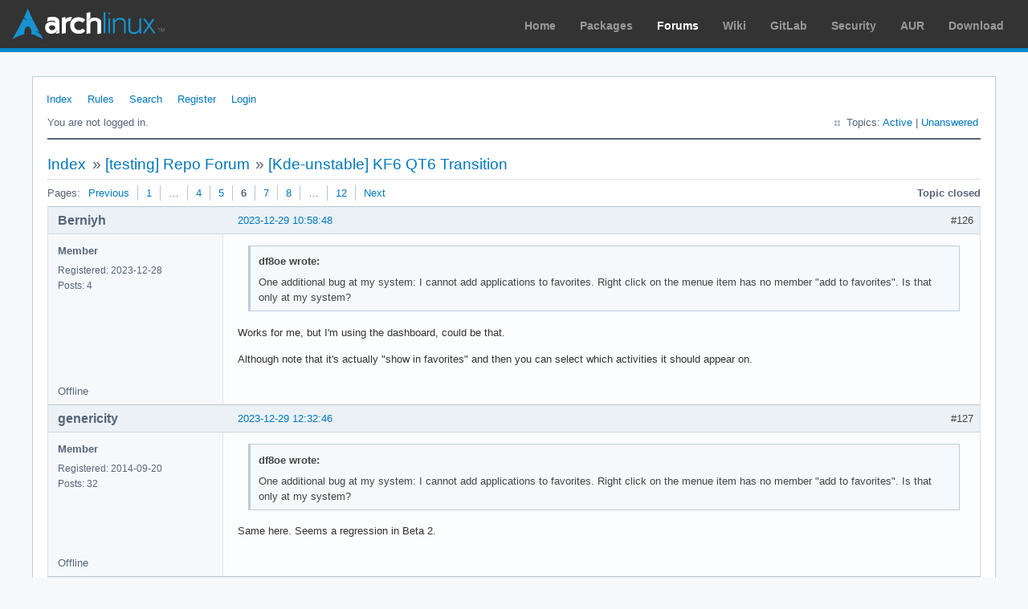

--- FILE ---
content_type: text/html; charset=utf-8
request_url: https://bbs.archlinux.org/viewtopic.php?pid=2142560
body_size: 9262
content:
<!DOCTYPE html PUBLIC "-//W3C//DTD XHTML 1.0 Strict//EN" "http://www.w3.org/TR/xhtml1/DTD/xhtml1-strict.dtd">
<html xmlns="http://www.w3.org/1999/xhtml" xml:lang="en" lang="en" dir="ltr">
<head>
<meta http-equiv="Content-Type" content="text/html; charset=utf-8" />
<meta name="viewport" content="width=device-width, initial-scale=1, shrink-to-fit=no">
<title>[Kde-unstable] KF6 QT6 Transition (Page 6) / [testing] Repo Forum / Arch Linux Forums</title>
<link rel="stylesheet" type="text/css" href="style/ArchLinux.css" />
<link rel="canonical" href="viewtopic.php?id=289413&amp;p=6" title="Page 6" />
<link rel="prev" href="viewtopic.php?id=289413&amp;p=5" title="Page 5" />
<link rel="next" href="viewtopic.php?id=289413&amp;p=7" title="Page 7" />
<link rel="alternate" type="application/atom+xml" href="extern.php?action=feed&amp;tid=289413&amp;type=atom" title="Atom topic feed" />
    <link rel="stylesheet" media="screen" href="style/ArchLinux/arch.css?v=5"/>
        <link rel="stylesheet" media="screen" href="style/ArchLinux/archnavbar.css?v=5"/>
    
<link rel="shortcut icon" href="style/ArchLinux/favicon.ico" />
</head>

<body>
<div id="archnavbar" class="anb-forum">
	<div id="archnavbarlogo"><h1><a href="http://archlinux.org/">Arch Linux</a></h1></div>
	<div id="archnavbarmenu">
		<ul id="archnavbarlist">
			<li id="anb-home"><a href="http://archlinux.org/">Home</a></li><li id="anb-packages"><a href="http://archlinux.org/packages/">Packages</a></li><li id="anb-forums" class="anb-selected"><a href="https://bbs.archlinux.org/">Forums</a></li><li id="anb-wiki"><a href="https://wiki.archlinux.org/">Wiki</a></li><li id="anb-gitlab"><a href="https://gitlab.archlinux.org/archlinux">GitLab</a></li><li id="anb-security"><a href="https://security.archlinux.org/">Security</a></li><li id="anb-aur"><a href="https://aur.archlinux.org/">AUR</a></li><li id="anb-download"><a href="http://archlinux.org/download/">Download</a></li>		</ul>
	</div>
</div>


<div id="punviewtopic" class="pun">
<div class="top-box"></div>
<div class="punwrap">

<div id="brdheader" class="block">
	<div class="box">
		<div id="brdmenu" class="inbox">
			<ul>
				<li id="navindex" class="isactive"><a href="index.php">Index</a></li>
				<li id="navrules"><a href="misc.php?action=rules">Rules</a></li>
				<li id="navsearch"><a href="search.php">Search</a></li>
				<li id="navregister"><a href="register.php">Register</a></li>
				<li id="navlogin"><a href="login.php">Login</a></li>
			</ul>
		</div>
		<div id="brdwelcome" class="inbox">
			<p class="conl">You are not logged in.</p>
			<ul class="conr">
				<li><span>Topics: <a href="search.php?action=show_recent" title="Find topics with recent posts.">Active</a> | <a href="search.php?action=show_unanswered" title="Find topics with no replies.">Unanswered</a></span></li>
			</ul>
			<div class="clearer"></div>
		</div>
	</div>
</div>



<div id="brdmain">
<div class="linkst">
	<div class="inbox crumbsplus">
		<ul class="crumbs">
			<li><a href="index.php">Index</a></li>
			<li><span>»&#160;</span><a href="viewforum.php?id=49">[testing] Repo Forum</a></li>
			<li><span>»&#160;</span><strong><a href="viewtopic.php?id=289413">[Kde-unstable] KF6 QT6 Transition</a></strong></li>
		</ul>
		<div class="pagepost">
			<p class="pagelink conl"><span class="pages-label">Pages: </span><a rel="prev" class="item1" href="viewtopic.php?id=289413&amp;p=5">Previous</a> <a href="viewtopic.php?id=289413">1</a> <span class="spacer">…</span> <a href="viewtopic.php?id=289413&amp;p=4">4</a> <a href="viewtopic.php?id=289413&amp;p=5">5</a> <strong>6</strong> <a href="viewtopic.php?id=289413&amp;p=7">7</a> <a href="viewtopic.php?id=289413&amp;p=8">8</a> <span class="spacer">…</span> <a href="viewtopic.php?id=289413&amp;p=12">12</a> <a rel="next" href="viewtopic.php?id=289413&amp;p=7">Next</a></p>
			<p class="postlink conr">Topic closed</p>
		</div>
		<div class="clearer"></div>
	</div>
</div>

<div id="p2139903" class="blockpost rowodd blockpost1">
	<h2><span><span class="conr">#126</span> <a href="viewtopic.php?pid=2139903#p2139903">2023-12-29 10:58:48</a></span></h2>
	<div class="box">
		<div class="inbox">
			<div class="postbody">
				<div class="postleft">
					<dl>
						<dt><strong>Berniyh</strong></dt>
						<dd class="usertitle"><strong>Member</strong></dd>
						<dd><span>Registered: 2023-12-28</span></dd>
						<dd><span>Posts: 4</span></dd>
					</dl>
				</div>
				<div class="postright">
					<h3>Re: [Kde-unstable] KF6 QT6 Transition</h3>
					<div class="postmsg">
						<div class="quotebox"><cite>df8oe wrote:</cite><blockquote><div><p>One additional bug at my system: I cannot add applications to favorites. Right click on the menue item has no member &quot;add to favorites&quot;. Is that only at my system?</p></div></blockquote></div><p>Works for me, but I&#039;m using the dashboard, could be that.</p><p>Although note that it&#039;s actually &quot;show in favorites&quot; and then you can select which activities it should appear on.</p>
					</div>
				</div>
			</div>
		</div>
		<div class="inbox">
			<div class="postfoot clearb">
				<div class="postfootleft"><p><span>Offline</span></p></div>
			</div>
		</div>
	</div>
</div>

<div id="p2139918" class="blockpost roweven">
	<h2><span><span class="conr">#127</span> <a href="viewtopic.php?pid=2139918#p2139918">2023-12-29 12:32:46</a></span></h2>
	<div class="box">
		<div class="inbox">
			<div class="postbody">
				<div class="postleft">
					<dl>
						<dt><strong>genericity</strong></dt>
						<dd class="usertitle"><strong>Member</strong></dd>
						<dd><span>Registered: 2014-09-20</span></dd>
						<dd><span>Posts: 32</span></dd>
					</dl>
				</div>
				<div class="postright">
					<h3>Re: [Kde-unstable] KF6 QT6 Transition</h3>
					<div class="postmsg">
						<div class="quotebox"><cite>df8oe wrote:</cite><blockquote><div><p>One additional bug at my system: I cannot add applications to favorites. Right click on the menue item has no member &quot;add to favorites&quot;. Is that only at my system?</p></div></blockquote></div><p>Same here. Seems a regression in Beta 2.</p>
					</div>
				</div>
			</div>
		</div>
		<div class="inbox">
			<div class="postfoot clearb">
				<div class="postfootleft"><p><span>Offline</span></p></div>
			</div>
		</div>
	</div>
</div>

<div id="p2139922" class="blockpost rowodd">
	<h2><span><span class="conr">#128</span> <a href="viewtopic.php?pid=2139922#p2139922">2023-12-29 12:44:30</a></span></h2>
	<div class="box">
		<div class="inbox">
			<div class="postbody">
				<div class="postleft">
					<dl>
						<dt><strong>df8oe</strong></dt>
						<dd class="usertitle"><strong>Member</strong></dd>
						<dd class="postavatar"><img src="https://bbs.archlinux.org/img/avatars/155569.jpg?m=1703149198" width="65" height="80" alt="" /></dd>
						<dd><span>From: Northern Germany</span></dd>
						<dd><span>Registered: 2023-12-21</span></dd>
						<dd><span>Posts: 34</span></dd>
					</dl>
				</div>
				<div class="postright">
					<h3>Re: [Kde-unstable] KF6 QT6 Transition</h3>
					<div class="postmsg">
						<p>@Berniyh: does not work for me in dashboard, too. No &quot;shown in favorites&quot;, &quot;add to favorites&quot; e.g.</p>
					</div>
				</div>
			</div>
		</div>
		<div class="inbox">
			<div class="postfoot clearb">
				<div class="postfootleft"><p><span>Offline</span></p></div>
			</div>
		</div>
	</div>
</div>

<div id="p2140014" class="blockpost roweven">
	<h2><span><span class="conr">#129</span> <a href="viewtopic.php?pid=2140014#p2140014">2023-12-29 18:06:32</a></span></h2>
	<div class="box">
		<div class="inbox">
			<div class="postbody">
				<div class="postleft">
					<dl>
						<dt><strong>Berniyh</strong></dt>
						<dd class="usertitle"><strong>Member</strong></dd>
						<dd><span>Registered: 2023-12-28</span></dd>
						<dd><span>Posts: 4</span></dd>
					</dl>
				</div>
				<div class="postright">
					<h3>Re: [Kde-unstable] KF6 QT6 Transition</h3>
					<div class="postmsg">
						<div class="quotebox"><cite>df8oe wrote:</cite><blockquote><div><p>@Berniyh: does not work for me in dashboard, too. No &quot;shown in favorites&quot;, &quot;add to favorites&quot; e.g.</p></div></blockquote></div><p>Sorry, my mistake. I actually checked on the wrong computer that still ran Plasma 5. *facepalm*<br />Can confirm it&#039;s missing on Plasma 6.</p>
					</div>
				</div>
			</div>
		</div>
		<div class="inbox">
			<div class="postfoot clearb">
				<div class="postfootleft"><p><span>Offline</span></p></div>
			</div>
		</div>
	</div>
</div>

<div id="p2140020" class="blockpost rowodd">
	<h2><span><span class="conr">#130</span> <a href="viewtopic.php?pid=2140020#p2140020">2023-12-29 18:20:27</a></span></h2>
	<div class="box">
		<div class="inbox">
			<div class="postbody">
				<div class="postleft">
					<dl>
						<dt><strong>Strangiato</strong></dt>
						<dd class="usertitle"><strong>Member</strong></dd>
						<dd><span>Registered: 2020-01-10</span></dd>
						<dd><span>Posts: 469</span></dd>
					</dl>
				</div>
				<div class="postright">
					<h3>Re: [Kde-unstable] KF6 QT6 Transition</h3>
					<div class="postmsg">
						<p>I can&#039;t reproduce the bug with &quot;Add to favorites&quot; on neon unstable running Plasma 6 beta 2 and Qt 6.6.1. Possibly it&#039;s another Qt 6.7 beta bug.</p>
					</div>
				</div>
			</div>
		</div>
		<div class="inbox">
			<div class="postfoot clearb">
				<div class="postfootleft"><p><span>Offline</span></p></div>
			</div>
		</div>
	</div>
</div>

<div id="p2140175" class="blockpost roweven">
	<h2><span><span class="conr">#131</span> <a href="viewtopic.php?pid=2140175#p2140175">2023-12-30 15:59:54</a></span></h2>
	<div class="box">
		<div class="inbox">
			<div class="postbody">
				<div class="postleft">
					<dl>
						<dt><strong>df8oe</strong></dt>
						<dd class="usertitle"><strong>Member</strong></dd>
						<dd class="postavatar"><img src="https://bbs.archlinux.org/img/avatars/155569.jpg?m=1703149198" width="65" height="80" alt="" /></dd>
						<dd><span>From: Northern Germany</span></dd>
						<dd><span>Registered: 2023-12-21</span></dd>
						<dd><span>Posts: 34</span></dd>
					</dl>
				</div>
				<div class="postright">
					<h3>Re: [Kde-unstable] KF6 QT6 Transition</h3>
					<div class="postmsg">
						<p>It can be a rendering issue - as it exists in systemsettings modules. Hopefully waiting for a qt6.7 update...</p>
					</div>
				</div>
			</div>
		</div>
		<div class="inbox">
			<div class="postfoot clearb">
				<div class="postfootleft"><p><span>Offline</span></p></div>
			</div>
		</div>
	</div>
</div>

<div id="p2140203" class="blockpost rowodd">
	<h2><span><span class="conr">#132</span> <a href="viewtopic.php?pid=2140203#p2140203">2023-12-30 19:20:04</a></span></h2>
	<div class="box">
		<div class="inbox">
			<div class="postbody">
				<div class="postleft">
					<dl>
						<dt><strong>rmDuha</strong></dt>
						<dd class="usertitle"><strong>Member</strong></dd>
						<dd><span>Registered: 2014-01-23</span></dd>
						<dd><span>Posts: 23</span></dd>
					</dl>
				</div>
				<div class="postright">
					<h3>Re: [Kde-unstable] KF6 QT6 Transition</h3>
					<div class="postmsg">
						<div class="quotebox"><cite>Strangiato wrote:</cite><blockquote><div><p>I can&#039;t reproduce the bug with &quot;Add to favorites&quot; on neon unstable running Plasma 6 beta 2 and Qt 6.6.1. Possibly it&#039;s another Qt 6.7 beta bug.</p></div></blockquote></div><p>Looks like it is: <a href="https://bugs.kde.org/show_bug.cgi?id=479183" rel="nofollow">https://bugs.kde.org/show_bug.cgi?id=479183</a></p><p>Btw I also can&#039;t reproduce with Qt 6.6.1 and a compiled Plasma 6 session.</p>
					</div>
				</div>
			</div>
		</div>
		<div class="inbox">
			<div class="postfoot clearb">
				<div class="postfootleft"><p><span>Offline</span></p></div>
			</div>
		</div>
	</div>
</div>

<div id="p2140231" class="blockpost roweven">
	<h2><span><span class="conr">#133</span> <a href="viewtopic.php?pid=2140231#p2140231">2023-12-31 00:46:15</a></span></h2>
	<div class="box">
		<div class="inbox">
			<div class="postbody">
				<div class="postleft">
					<dl>
						<dt><strong>ridge</strong></dt>
						<dd class="usertitle"><strong>Member</strong></dd>
						<dd class="postavatar"><img src="https://bbs.archlinux.org/img/avatars/139529.jpg?m=1655416602" width="80" height="80" alt="" /></dd>
						<dd><span>From: Northern Norway</span></dd>
						<dd><span>Registered: 2021-10-29</span></dd>
						<dd><span>Posts: 23</span></dd>
						<dd class="usercontacts"><span class="website"><a href="https://tilde.zone/@ridge" rel="nofollow">Website</a></span></dd>
					</dl>
				</div>
				<div class="postright">
					<h3>Re: [Kde-unstable] KF6 QT6 Transition</h3>
					<div class="postmsg">
						<p>I&#039;m having a hard time figuring out an issue that&#039;s popped up recently, where audio (using PipeWire) sounds slightly distorted over my AMD GPU&#039;s DisplayPort connection.. Almost as if it&#039;s bitcrushed, but not heavily so.<br />It&#039;s very noticeable when KDE system sounds play, or when I&#039;m playing Pinball FX (voices in the Medieval Madness table sound just a bit strange)</p><p>Have tried rolling back to PipeWire 1.0.0-1 / Wireplumber 0.4.16 to no avail.<br />Can&#039;t really say how long this issue has been here, maybe the past week or so, tops. It&#039;s just really bugging me now.</p><p>On my USB mixer with the speakers or headphones connected to it, sound is fine.</p><p>I&#039;m wondering if it can somehow be a KDE issue. Don&#039;t know how, though, which is what I&#039;d like to know I suppose, but that&#039;s why I&#039;m asking in this thread.<br />Anyone else get this on a PipeWire/Wireplumber/KDE AMD GPU digital audio setup?</p><p>Edit: Seems it also happens on KDE Neon Unstable (Beta 1), so weird =S</p>
						<p class="postedit"><em>Last edited by ridge (2023-12-31 03:55:27)</em></p>
					</div>
				</div>
			</div>
		</div>
		<div class="inbox">
			<div class="postfoot clearb">
				<div class="postfootleft"><p><span>Offline</span></p></div>
			</div>
		</div>
	</div>
</div>

<div id="p2140245" class="blockpost rowodd">
	<h2><span><span class="conr">#134</span> <a href="viewtopic.php?pid=2140245#p2140245">2023-12-31 08:17:11</a></span></h2>
	<div class="box">
		<div class="inbox">
			<div class="postbody">
				<div class="postleft">
					<dl>
						<dt><strong>cmdrkotori2</strong></dt>
						<dd class="usertitle"><strong>Member</strong></dd>
						<dd><span>Registered: 2021-07-06</span></dd>
						<dd><span>Posts: 20</span></dd>
					</dl>
				</div>
				<div class="postright">
					<h3>Re: [Kde-unstable] KF6 QT6 Transition</h3>
					<div class="postmsg">
						<div class="quotebox"><cite>ridge wrote:</cite><blockquote><div><p>I&#039;m having a hard time figuring out an issue that&#039;s popped up recently, where audio (using PipeWire) sounds slightly distorted over my AMD GPU&#039;s DisplayPort connection.. Almost as if it&#039;s bitcrushed, but not heavily so.<br />It&#039;s very noticeable when KDE system sounds play, or when I&#039;m playing Pinball FX (voices in the Medieval Madness table sound just a bit strange)</p><p>Have tried rolling back to PipeWire 1.0.0-1 / Wireplumber 0.4.16 to no avail.<br />Can&#039;t really say how long this issue has been here, maybe the past week or so, tops. It&#039;s just really bugging me now.</p><p>On my USB mixer with the speakers or headphones connected to it, sound is fine.</p><p>I&#039;m wondering if it can somehow be a KDE issue. Don&#039;t know how, though, which is what I&#039;d like to know I suppose, but that&#039;s why I&#039;m asking in this thread.<br />Anyone else get this on a PipeWire/Wireplumber/KDE AMD GPU digital audio setup?</p><p>Edit: Seems it also happens on KDE Neon Unstable (Beta 1), so weird =S</p></div></blockquote></div><p>Not getting it here with DisplayPort over a 6500XT with pipewire. Try it again but with pipewire-media-session instead of wireplumber.</p>
					</div>
				</div>
			</div>
		</div>
		<div class="inbox">
			<div class="postfoot clearb">
				<div class="postfootleft"><p><span>Offline</span></p></div>
			</div>
		</div>
	</div>
</div>

<div id="p2140282" class="blockpost roweven">
	<h2><span><span class="conr">#135</span> <a href="viewtopic.php?pid=2140282#p2140282">2023-12-31 13:50:22</a></span></h2>
	<div class="box">
		<div class="inbox">
			<div class="postbody">
				<div class="postleft">
					<dl>
						<dt><strong>ridge</strong></dt>
						<dd class="usertitle"><strong>Member</strong></dd>
						<dd class="postavatar"><img src="https://bbs.archlinux.org/img/avatars/139529.jpg?m=1655416602" width="80" height="80" alt="" /></dd>
						<dd><span>From: Northern Norway</span></dd>
						<dd><span>Registered: 2021-10-29</span></dd>
						<dd><span>Posts: 23</span></dd>
						<dd class="usercontacts"><span class="website"><a href="https://tilde.zone/@ridge" rel="nofollow">Website</a></span></dd>
					</dl>
				</div>
				<div class="postright">
					<h3>Re: [Kde-unstable] KF6 QT6 Transition</h3>
					<div class="postmsg">
						<p>Thank you CMDR, appreciate that you confirm it&#039;s a me issue. Unfortunately no dice with media-session, only thing I haven&#039;t tried just yet is KDE 5 or [shudder] PulseAudio...</p><p>Edit: Weirder still, sound played through DeaDBeeF (using its native PipeWire output plugin) is completely fine, no defects.</p><p>Edit 2: Also happens on a Fedora KDE live image when it&#039;s upgraded to PipeWire 1.0.0 but not in its default state (packages come with 0.3.80).. Downgraded my system to the same PipeWire version the Fedora live image came with (0.3.80) but the issue remains.<br />I&#039;m seriously stumped now, but I&#039;ll look elsewhere as I suppose it&#039;s not KDE 6 related at this point.</p>
						<p class="postedit"><em>Last edited by ridge (2023-12-31 16:42:52)</em></p>
					</div>
				</div>
			</div>
		</div>
		<div class="inbox">
			<div class="postfoot clearb">
				<div class="postfootleft"><p><span>Offline</span></p></div>
			</div>
		</div>
	</div>
</div>

<div id="p2141720" class="blockpost rowodd">
	<h2><span><span class="conr">#136</span> <a href="viewtopic.php?pid=2141720#p2141720">2024-01-07 10:40:50</a></span></h2>
	<div class="box">
		<div class="inbox">
			<div class="postbody">
				<div class="postleft">
					<dl>
						<dt><strong>df8oe</strong></dt>
						<dd class="usertitle"><strong>Member</strong></dd>
						<dd class="postavatar"><img src="https://bbs.archlinux.org/img/avatars/155569.jpg?m=1703149198" width="65" height="80" alt="" /></dd>
						<dd><span>From: Northern Germany</span></dd>
						<dd><span>Registered: 2023-12-21</span></dd>
						<dd><span>Posts: 34</span></dd>
					</dl>
				</div>
				<div class="postright">
					<h3>Re: [Kde-unstable] KF6 QT6 Transition</h3>
					<div class="postmsg">
						<p>Since an upgrade yesterday my KDE is broken. After login it starts, I can see for 1 or 2 seconds the dektop with some started applications, and then it crashes (before taskbar appears) throwing me back to the login screen. This happens with many started applications at login also as with y clean new account. I have fixed it by downgrading to 2024/01/05. But it would be better to know the cause. There are a bunch of qt5 packages in the upgade and dbus packages. Anyone can confirm this?</p>
					</div>
				</div>
			</div>
		</div>
		<div class="inbox">
			<div class="postfoot clearb">
				<div class="postfootleft"><p><span>Offline</span></p></div>
			</div>
		</div>
	</div>
</div>

<div id="p2141721" class="blockpost roweven">
	<h2><span><span class="conr">#137</span> <a href="viewtopic.php?pid=2141721#p2141721">2024-01-07 10:54:22</a></span></h2>
	<div class="box">
		<div class="inbox">
			<div class="postbody">
				<div class="postleft">
					<dl>
						<dt><strong>arojas</strong></dt>
						<dd class="usertitle"><strong>Developer</strong></dd>
						<dd><span>From: Spain</span></dd>
						<dd><span>Registered: 2011-10-09</span></dd>
						<dd><span>Posts: 2,265</span></dd>
					</dl>
				</div>
				<div class="postright">
					<h3>Re: [Kde-unstable] KF6 QT6 Transition</h3>
					<div class="postmsg">
						<div class="quotebox"><cite>df8oe wrote:</cite><blockquote><div><p>But it would be better to know the cause.</p></div></blockquote></div><p>Then you&#039;ll have to post actual logs and errors.</p>
					</div>
				</div>
			</div>
		</div>
		<div class="inbox">
			<div class="postfoot clearb">
				<div class="postfootleft"><p><span>Offline</span></p></div>
			</div>
		</div>
	</div>
</div>

<div id="p2141722" class="blockpost rowodd">
	<h2><span><span class="conr">#138</span> <a href="viewtopic.php?pid=2141722#p2141722">2024-01-07 11:05:17</a></span></h2>
	<div class="box">
		<div class="inbox">
			<div class="postbody">
				<div class="postleft">
					<dl>
						<dt><strong>mparillo</strong></dt>
						<dd class="usertitle"><strong>Member</strong></dd>
						<dd><span>Registered: 2021-03-31</span></dd>
						<dd><span>Posts: 18</span></dd>
					</dl>
				</div>
				<div class="postright">
					<h3>Re: [Kde-unstable] KF6 QT6 Transition</h3>
					<div class="postmsg">
						<div class="quotebox"><cite>df8oe wrote:</cite><blockquote><div><p>Since an upgrade yesterday my KDE is broken. After login it starts, I can see for 1 or 2 seconds the dektop with some started applications, and then it crashes (before taskbar appears) throwing me back to the login screen. This happens with many started applications at login also as with y clean new account. I have fixed it by downgrading to 2024/01/05. But it would be better to know the cause. There are a bunch of qt5 packages in the upgade and dbus packages. Anyone can confirm this?</p></div></blockquote></div><p>Nothing obvious for me after I just upgraded. You may want to list your started applications, and grep your pacman log for yesterday, to see if something looks unusual. I use:</p><div class="codebox"><pre><code>grep &quot;2024-01-06&quot; /var/log/pacman.log &gt; pacman.log.2024-01-06</code></pre></div><p>And if it is short, just post it here in a code block, and if it is long, link to it.</p>
					</div>
				</div>
			</div>
		</div>
		<div class="inbox">
			<div class="postfoot clearb">
				<div class="postfootleft"><p><span>Offline</span></p></div>
			</div>
		</div>
	</div>
</div>

<div id="p2141748" class="blockpost roweven">
	<h2><span><span class="conr">#139</span> <a href="viewtopic.php?pid=2141748#p2141748">2024-01-07 12:47:33</a></span></h2>
	<div class="box">
		<div class="inbox">
			<div class="postbody">
				<div class="postleft">
					<dl>
						<dt><strong>df8oe</strong></dt>
						<dd class="usertitle"><strong>Member</strong></dd>
						<dd class="postavatar"><img src="https://bbs.archlinux.org/img/avatars/155569.jpg?m=1703149198" width="65" height="80" alt="" /></dd>
						<dd><span>From: Northern Germany</span></dd>
						<dd><span>Registered: 2023-12-21</span></dd>
						<dd><span>Posts: 34</span></dd>
					</dl>
				</div>
				<div class="postright">
					<h3>Re: [Kde-unstable] KF6 QT6 Transition</h3>
					<div class="postmsg">
						<p>I have identified it - and it seems not related to kde6. There was an update for systemd and for dbus (both from &quot;core-testing&quot;). The update of dbus has a new dependency: &quot;dbus-units&quot; which can be provided by dbus-broker-units (default) and dbus-daemon-units. If I choose default (dbus-broker-units) kde crashes, if I choose dbus-daemon-units everything is running fine.</p>
					</div>
				</div>
			</div>
		</div>
		<div class="inbox">
			<div class="postfoot clearb">
				<div class="postfootleft"><p><span>Offline</span></p></div>
			</div>
		</div>
	</div>
</div>

<div id="p2141762" class="blockpost rowodd">
	<h2><span><span class="conr">#140</span> <a href="viewtopic.php?pid=2141762#p2141762">2024-01-07 13:11:01</a></span></h2>
	<div class="box">
		<div class="inbox">
			<div class="postbody">
				<div class="postleft">
					<dl>
						<dt><strong>mparillo</strong></dt>
						<dd class="usertitle"><strong>Member</strong></dd>
						<dd><span>Registered: 2021-03-31</span></dd>
						<dd><span>Posts: 18</span></dd>
					</dl>
				</div>
				<div class="postright">
					<h3>Re: [Kde-unstable] KF6 QT6 Transition</h3>
					<div class="postmsg">
						<p>Is NeoChat segfaulting for anybody else? I opened <a href="https://bugs.kde.org/show_bug.cgi?id=479501" rel="nofollow">https://bugs.kde.org/show_bug.cgi?id=479501</a></p>
					</div>
				</div>
			</div>
		</div>
		<div class="inbox">
			<div class="postfoot clearb">
				<div class="postfootleft"><p><span>Offline</span></p></div>
			</div>
		</div>
	</div>
</div>

<div id="p2141765" class="blockpost roweven">
	<h2><span><span class="conr">#141</span> <a href="viewtopic.php?pid=2141765#p2141765">2024-01-07 13:16:45</a></span></h2>
	<div class="box">
		<div class="inbox">
			<div class="postbody">
				<div class="postleft">
					<dl>
						<dt><strong>df8oe</strong></dt>
						<dd class="usertitle"><strong>Member</strong></dd>
						<dd class="postavatar"><img src="https://bbs.archlinux.org/img/avatars/155569.jpg?m=1703149198" width="65" height="80" alt="" /></dd>
						<dd><span>From: Northern Germany</span></dd>
						<dd><span>Registered: 2023-12-21</span></dd>
						<dd><span>Posts: 34</span></dd>
					</dl>
				</div>
				<div class="postright">
					<h3>Re: [Kde-unstable] KF6 QT6 Transition</h3>
					<div class="postmsg">
						<p>it is running here without segfault (kde-unstable/neochat 24.01.85-1)</p>
					</div>
				</div>
			</div>
		</div>
		<div class="inbox">
			<div class="postfoot clearb">
				<div class="postfootleft"><p><span>Offline</span></p></div>
			</div>
		</div>
	</div>
</div>

<div id="p2141781" class="blockpost rowodd">
	<h2><span><span class="conr">#142</span> <a href="viewtopic.php?pid=2141781#p2141781">2024-01-07 14:53:07</a></span></h2>
	<div class="box">
		<div class="inbox">
			<div class="postbody">
				<div class="postleft">
					<dl>
						<dt><strong>MadCat_X</strong></dt>
						<dd class="usertitle"><strong>Member</strong></dd>
						<dd><span>Registered: 2009-10-08</span></dd>
						<dd><span>Posts: 189</span></dd>
					</dl>
				</div>
				<div class="postright">
					<h3>Re: [Kde-unstable] KF6 QT6 Transition</h3>
					<div class="postmsg">
						<p>Is anybody else seeing a huge amount of QML issues that seem to originate from Kirigami? I attempted to set up an account using KMail&#039;s Account Wizard. The wizard is rendered quite wrong and I was unable to add any of my accounts to KMail with it. I wonder if there are some parts of the form that are missing due to rendering issues.</p><p>One of the complaints I see in the log is in `Separator.qml` about `Separator.Weight` being undefined. I can work around this by prefixing all relevant statements with `Kirigami`. While this takes care of this immediate problem, the rendering then its another obstacle with a much worse error trace</p><div class="codebox"><pre><code>led 07 15:33:34 The-Raza accountwizard[42143]: qt.qml.typeresolution.cycle: Cyclic dependency detected between &quot;qrc:/qt/qml/org/kde/desktop/private/GlobalSonnetSettings.qml&quot; and &quot;qrc:/qt/qml/org/kde/desktop/private/MobileTextActionsToolBar.qml&quot;
led 07 15:33:34 The-Raza accountwizard[42143]: qt.qml.typeresolution.cycle: Cyclic dependency detected between &quot;qrc:/qt/qml/org/kde/desktop/private/GlobalSonnetSettings.qml&quot; and &quot;qrc:/qt/qml/org/kde/desktop/private/TextFieldContextMenu.qml&quot;
led 07 15:33:34 The-Raza accountwizard[42143]: qt.qml.typeresolution.cycle: Cyclic dependency detected between &quot;qrc:/qt/qml/org/kde/desktop/private/MobileTextActionsToolBar.qml&quot; and &quot;qrc:/qt/qml/org/kde/desktop/private/TextFieldContextMenu.qml&quot;
led 07 15:33:34 The-Raza accountwizard[42143]: KQuickPadding is both anonymous and named
led 07 15:33:34 The-Raza accountwizard[42143]: qt.qml.typeresolution.cycle: Cyclic dependency detected between &quot;qrc:/qt/qml/org/kde/desktop/private/GlobalSonnetSettings.qml&quot; and &quot;qrc:/qt/qml/org/kde/desktop/MenuItem.qml&quot;
led 07 15:33:34 The-Raza accountwizard[42143]: qt.qml.typeresolution.cycle: Cyclic dependency detected between &quot;qrc:/qt/qml/org/kde/desktop/private/MobileTextActionsToolBar.qml&quot; and &quot;qrc:/qt/qml/org/kde/desktop/MenuItem.qml&quot;
led 07 15:33:34 The-Raza accountwizard[42143]: qt.qml.typeresolution.cycle: Cyclic dependency detected between &quot;qrc:/qt/qml/org/kde/desktop/private/TextFieldContextMenu.qml&quot; and &quot;qrc:/qt/qml/org/kde/desktop/MenuItem.qml&quot;
led 07 15:33:34 The-Raza accountwizard[42143]: qt.qml.typeresolution.cycle: Cyclic dependency detected between &quot;qrc:/qt/qml/org/kde/desktop/private/GlobalSonnetSettings.qml&quot; and &quot;qrc:/qt/qml/org/kde/desktop/private/CheckIndicator.qml&quot;
led 07 15:33:34 The-Raza accountwizard[42143]: qt.qml.typeresolution.cycle: Cyclic dependency detected between &quot;qrc:/qt/qml/org/kde/desktop/private/MobileTextActionsToolBar.qml&quot; and &quot;qrc:/qt/qml/org/kde/desktop/private/CheckIndicator.qml&quot;
led 07 15:33:34 The-Raza accountwizard[42143]: qt.qml.typeresolution.cycle: Cyclic dependency detected between &quot;qrc:/qt/qml/org/kde/desktop/private/TextFieldContextMenu.qml&quot; and &quot;qrc:/qt/qml/org/kde/desktop/private/CheckIndicator.qml&quot;
led 07 15:33:35 The-Raza accountwizard[42143]: file:///usr/lib/qt6/qml/org/kde/kirigami/Heading.qml:99: TypeError: Cannot read property &#039;Secondary&#039; of undefined
led 07 15:33:35 The-Raza accountwizard[42143]: file:///usr/lib/qt6/qml/org/kde/kirigami/Heading.qml:97: TypeError: Cannot read property &#039;Primary&#039; of undefined
led 07 15:33:35 The-Raza accountwizard[42143]: file:///usr/lib/qt6/qml/org/kde/kirigami/Heading.qml:75: TypeError: Cannot read property &#039;Normal&#039; of undefined</code></pre></div><p>I can reproduce very similar error traces with other Kirigami-based applications, including systemsettings. I haven&#039;t used QML very much but the bits of code the errors point to seem correct to me. Is this another Qt 6.7 issue and if so, do you know if it&#039;s being tracked?</p>
					</div>
				</div>
			</div>
		</div>
		<div class="inbox">
			<div class="postfoot clearb">
				<div class="postfootleft"><p><span>Offline</span></p></div>
			</div>
		</div>
	</div>
</div>

<div id="p2141806" class="blockpost roweven">
	<h2><span><span class="conr">#143</span> <a href="viewtopic.php?pid=2141806#p2141806">2024-01-07 16:12:21</a></span></h2>
	<div class="box">
		<div class="inbox">
			<div class="postbody">
				<div class="postleft">
					<dl>
						<dt><strong>Strangiato</strong></dt>
						<dd class="usertitle"><strong>Member</strong></dd>
						<dd><span>Registered: 2020-01-10</span></dd>
						<dd><span>Posts: 469</span></dd>
					</dl>
				</div>
				<div class="postright">
					<h3>Re: [Kde-unstable] KF6 QT6 Transition</h3>
					<div class="postmsg">
						<div class="quotebox"><cite>df8oe wrote:</cite><blockquote><div><p>I have identified it - and it seems not related to kde6. There was an update for systemd and for dbus (both from &quot;core-testing&quot;). The update of dbus has a new dependency: &quot;dbus-units&quot; which can be provided by dbus-broker-units (default) and dbus-daemon-units. If I choose default (dbus-broker-units) kde crashes, if I choose dbus-daemon-units everything is running fine.</p></div></blockquote></div><p>Yesterday I installed the default dbus-broker-units on my system running Plasma 6 beta 2, and today the sound icon in the system tray did not detect any sound device. Plasma did not crash though. The sound device was detected again after installing dbus-daemon-units and then rebooting.</p>
					</div>
				</div>
			</div>
		</div>
		<div class="inbox">
			<div class="postfoot clearb">
				<div class="postfootleft"><p><span>Offline</span></p></div>
			</div>
		</div>
	</div>
</div>

<div id="p2141835" class="blockpost rowodd">
	<h2><span><span class="conr">#144</span> <a href="viewtopic.php?pid=2141835#p2141835">2024-01-07 17:38:41</a></span></h2>
	<div class="box">
		<div class="inbox">
			<div class="postbody">
				<div class="postleft">
					<dl>
						<dt><strong>MadCat_X</strong></dt>
						<dd class="usertitle"><strong>Member</strong></dd>
						<dd><span>Registered: 2009-10-08</span></dd>
						<dd><span>Posts: 189</span></dd>
					</dl>
				</div>
				<div class="postright">
					<h3>Re: [Kde-unstable] KF6 QT6 Transition</h3>
					<div class="postmsg">
						<div class="quotebox"><cite>Strangiato wrote:</cite><blockquote><div><div class="quotebox"><cite>df8oe wrote:</cite><blockquote><div><p>I have identified it - and it seems not related to kde6. There was an update for systemd and for dbus (both from &quot;core-testing&quot;). The update of dbus has a new dependency: &quot;dbus-units&quot; which can be provided by dbus-broker-units (default) and dbus-daemon-units. If I choose default (dbus-broker-units) kde crashes, if I choose dbus-daemon-units everything is running fine.</p></div></blockquote></div><p>Yesterday I installed the default dbus-broker-units on my system running Plasma 6 beta 2, and today the sound icon in the system tray did not detect any sound device. Plasma did not crash though. The sound device was detected again after installing dbus-daemon-units and then rebooting.</p></div></blockquote></div><p>I have switched to dbus-broker manually quite some time ago and have not had any issues, at least as far as I could tell. I enabled core-testing and extra-testing and repos and ran an update. So far, things seem to be working fine. Those who are having issues with the latest update, it might be worth checking that dbus-broker services are actually running and you are not in some kind of a mix between both D-Bus implementations?</p><p>Here are some possibly relevant diag outputs:</p><div class="codebox"><pre class="vscroll"><code>madcat@The-Raza ~&gt; systemctl | grep dbus
  dbus-broker.service                                                                         loaded active running   D-Bus System Message Bus
  system-dbus\x2d:1.3\x2dorg.kde.powerdevil.backlighthelper.slice                             loaded active active    Slice /system/dbus-:1.3-org.kde.powerdevil.backlighthelper
  system-dbus\x2d:1.3\x2dorg.kde.powerdevil.chargethresholdhelper.slice                       loaded active active    Slice /system/dbus-:1.3-org.kde.powerdevil.chargethresholdhelper
  system-dbus\x2d:1.3\x2dorg.kde.powerdevil.discretegpuhelper.slice                           loaded active active    Slice /system/dbus-:1.3-org.kde.powerdevil.discretegpuhelper
  dbus.socket                                                                                 loaded active running   D-Bus System Message Bus Socket

madcat@The-Raza ~&gt; systemctl --user | grep dbus
  at-spi-dbus-bus.service                                                                     loaded active running   Accessibility services bus
  dbus-:1.2-org.gnome.Identity@0.service                                                      loaded active running   dbus-:1.2-org.gnome.Identity@0.service
  dbus-:1.2-org.gnome.OnlineAccounts@0.service                                                loaded active running   dbus-:1.2-org.gnome.OnlineAccounts@0.service
  dbus-:1.44-org.a11y.atspi.Registry@0.service                                                loaded active running   dbus-:1.44-org.a11y.atspi.Registry@0.service
  dbus-broker.service                                                                         loaded active running   D-Bus User Message Bus
  plasma-gmenudbusmenuproxy.service                                                           loaded active running   Proxies GTK DBus menus to a Plasma readable format
  app-dbus\x2d:1.2\x2dorg.gnome.Identity.slice                                                loaded active active    Slice /app/dbus-:1.2-org.gnome.Identity
  app-dbus\x2d:1.2\x2dorg.gnome.OnlineAccounts.slice                                          loaded active active    Slice /app/dbus-:1.2-org.gnome.OnlineAccounts
  app-dbus\x2d:1.2\x2dorg.kde.KSplash.slice                                                   loaded active active    Slice /app/dbus-:1.2-org.kde.KSplash
  app-dbus\x2d:1.44\x2dorg.a11y.atspi.Registry.slice                                          loaded active active    Slice /app/dbus-:1.44-org.a11y.atspi.Registry
  dbus.socket                                                                                 loaded active running   D-Bus User Message Bus Socket

madcat@The-Raza ~&gt; ps -aux | grep -i dbus
dbus         656  0.0  0.0  10796  5280 ?        Ss   18:28   0:00 /usr/bin/dbus-broker-launch --scope system --audit
dbus         657  0.0  0.0   7304  5208 ?        S    18:28   0:00 dbus-broker --log 4 --controller 9 --machine-id e926cff4a18c4f64bca69cf69a80b19a --max-bytes 536870912 --max-fds 4096 --max-matches 131072 --audit
root         664  0.0  0.0 203708 11836 ?        Ssl  18:28   0:00 /usr/bin/thermald --systemd --dbus-enable --adaptive
cups         783  0.0  0.0  16560  6140 ?        S    18:28   0:00 /usr/lib/cups/notifier/dbus dbus://
root         907  0.0  0.1  80740 22716 ?        S    18:28   0:00 /usr/lib/sddm/sddm-helper --socket /tmp/sddm-auth-7e40f8ac-5cc7-42c4-8229-ad2c625c08ad --id 1 --start /usr/lib/plasma-dbus-run-session-if-needed /usr/bin/startplasma-wayland --user madcat
madcat       942  0.0  0.0   8984  3484 ?        Ss   18:28   0:00 /usr/bin/dbus-broker-launch --scope user
madcat       951  0.1  0.0   6640  4592 ?        S    18:28   0:00 dbus-broker --log 4 --controller 10 --machine-id e926cff4a18c4f64bca69cf69a80b19a --max-bytes 100000000000000 --max-fds 25000000000000 --max-matches 5000000000
madcat      1125  0.0  0.1 228820 26580 ?        Ssl  18:28   0:00 /usr/bin/gmenudbusmenuproxy
madcat      1333  0.0  0.0   8852  3608 ?        S    18:28   0:00 /usr/bin/dbus-broker-launch --config-file=/usr/share/defaults/at-spi2/accessibility.conf --scope user
madcat      1334  0.0  0.0   3980  2360 ?        S    18:28   0:00 dbus-broker --log 4 --controller 9 --machine-id e926cff4a18c4f64bca69cf69a80b19a --max-bytes 100000000000000 --max-fds 6400000 --max-matches 5000000000
madcat      2653  0.0  0.0   9732  2668 pts/1    S+   18:37   0:00 grep --color=auto -i dbus</code></pre></div>
					</div>
				</div>
			</div>
		</div>
		<div class="inbox">
			<div class="postfoot clearb">
				<div class="postfootleft"><p><span>Offline</span></p></div>
			</div>
		</div>
	</div>
</div>

<div id="p2141865" class="blockpost roweven">
	<h2><span><span class="conr">#145</span> <a href="viewtopic.php?pid=2141865#p2141865">2024-01-07 18:57:29</a></span></h2>
	<div class="box">
		<div class="inbox">
			<div class="postbody">
				<div class="postleft">
					<dl>
						<dt><strong>df8oe</strong></dt>
						<dd class="usertitle"><strong>Member</strong></dd>
						<dd class="postavatar"><img src="https://bbs.archlinux.org/img/avatars/155569.jpg?m=1703149198" width="65" height="80" alt="" /></dd>
						<dd><span>From: Northern Germany</span></dd>
						<dd><span>Registered: 2023-12-21</span></dd>
						<dd><span>Posts: 34</span></dd>
					</dl>
				</div>
				<div class="postright">
					<h3>Re: [Kde-unstable] KF6 QT6 Transition</h3>
					<div class="postmsg">
						<p>It is absolutely reproduceable. If I use dbus-broker-units kde crashes at startup, if I use dbus-daemon-units it is running. In both cases dbus complains about a wrong locale:</p><div class="codebox"><pre><code>Jan 07 18:29:17 wst-andreas org.kde.kded.smart[1330494]: Detected locale &quot;C&quot; with character encoding &quot;ANSI_X3.4-1968&quot;, which is not UTF-8.
                                                         Qt depends on a UTF-8 locale, and has switched to &quot;C.UTF-8&quot; instead.
                                                         If this causes problems, reconfigure your locale. See the locale(1) manual
                                                         for more information.</code></pre></div><p>but I do not use anything else than UTF8 since years. So it looks I must stay at dbus-daemon-units - I cannot identify the issue.</p>
					</div>
				</div>
			</div>
		</div>
		<div class="inbox">
			<div class="postfoot clearb">
				<div class="postfootleft"><p><span>Offline</span></p></div>
			</div>
		</div>
	</div>
</div>

<div id="p2141866" class="blockpost rowodd">
	<h2><span><span class="conr">#146</span> <a href="viewtopic.php?pid=2141866#p2141866">2024-01-07 19:10:02</a></span></h2>
	<div class="box">
		<div class="inbox">
			<div class="postbody">
				<div class="postleft">
					<dl>
						<dt><strong>MadCat_X</strong></dt>
						<dd class="usertitle"><strong>Member</strong></dd>
						<dd><span>Registered: 2009-10-08</span></dd>
						<dd><span>Posts: 189</span></dd>
					</dl>
				</div>
				<div class="postright">
					<h3>Re: [Kde-unstable] KF6 QT6 Transition</h3>
					<div class="postmsg">
						<div class="quotebox"><cite>df8oe wrote:</cite><blockquote><div><p>It is absolutely reproduceable. If I use dbus-broker-units kde crashes at startup, if I use dbus-daemon-units it is running. In both cases dbus complains about a wrong locale:</p><div class="codebox"><pre><code>Jan 07 18:29:17 wst-andreas org.kde.kded.smart[1330494]: Detected locale &quot;C&quot; with character encoding &quot;ANSI_X3.4-1968&quot;, which is not UTF-8.
                                                         Qt depends on a UTF-8 locale, and has switched to &quot;C.UTF-8&quot; instead.
                                                         If this causes problems, reconfigure your locale. See the locale(1) manual
                                                         for more information.</code></pre></div><p>but I do not use anything else than UTF8 since years. So it looks I must stay at dbus-daemon-units - I cannot identify the issue.</p></div></blockquote></div><p>Did you check that the dbus-broker service is actually running? I had to enable it manually when I switched over from the &quot;legacy&quot; D-Bus implementation. Check out this <a href="https://wiki.archlinux.org/title/D-Bus" rel="nofollow">Archwiki</a> page.</p>
					</div>
				</div>
			</div>
		</div>
		<div class="inbox">
			<div class="postfoot clearb">
				<div class="postfootleft"><p><span>Offline</span></p></div>
			</div>
		</div>
	</div>
</div>

<div id="p2141869" class="blockpost roweven">
	<h2><span><span class="conr">#147</span> <a href="viewtopic.php?pid=2141869#p2141869">2024-01-07 19:50:57</a></span></h2>
	<div class="box">
		<div class="inbox">
			<div class="postbody">
				<div class="postleft">
					<dl>
						<dt><strong>arojas</strong></dt>
						<dd class="usertitle"><strong>Developer</strong></dd>
						<dd><span>From: Spain</span></dd>
						<dd><span>Registered: 2011-10-09</span></dd>
						<dd><span>Posts: 2,265</span></dd>
					</dl>
				</div>
				<div class="postright">
					<h3>Re: [Kde-unstable] KF6 QT6 Transition</h3>
					<div class="postmsg">
						<p>Please take the dbus discussion to a separate topic. This has nothing to do with kde-unstable.</p>
					</div>
				</div>
			</div>
		</div>
		<div class="inbox">
			<div class="postfoot clearb">
				<div class="postfootleft"><p><span>Offline</span></p></div>
			</div>
		</div>
	</div>
</div>

<div id="p2141968" class="blockpost rowodd">
	<h2><span><span class="conr">#148</span> <a href="viewtopic.php?pid=2141968#p2141968">2024-01-08 07:49:09</a></span></h2>
	<div class="box">
		<div class="inbox">
			<div class="postbody">
				<div class="postleft">
					<dl>
						<dt><strong>df8oe</strong></dt>
						<dd class="usertitle"><strong>Member</strong></dd>
						<dd class="postavatar"><img src="https://bbs.archlinux.org/img/avatars/155569.jpg?m=1703149198" width="65" height="80" alt="" /></dd>
						<dd><span>From: Northern Germany</span></dd>
						<dd><span>Registered: 2023-12-21</span></dd>
						<dd><span>Posts: 34</span></dd>
					</dl>
				</div>
				<div class="postright">
					<h3>Re: [Kde-unstable] KF6 QT6 Transition</h3>
					<div class="postmsg">
						<p>Please continue here: <a href="https://bbs.archlinux.org/viewtopic.php?id=291655" rel="nofollow">https://bbs.archlinux.org/viewtopic.php?id=291655</a></p>
					</div>
				</div>
			</div>
		</div>
		<div class="inbox">
			<div class="postfoot clearb">
				<div class="postfootleft"><p><span>Offline</span></p></div>
			</div>
		</div>
	</div>
</div>

<div id="p2142472" class="blockpost roweven">
	<h2><span><span class="conr">#149</span> <a href="viewtopic.php?pid=2142472#p2142472">2024-01-10 15:52:16</a></span></h2>
	<div class="box">
		<div class="inbox">
			<div class="postbody">
				<div class="postleft">
					<dl>
						<dt><strong>MacTavishAO</strong></dt>
						<dd class="usertitle"><strong>Member</strong></dd>
						<dd><span>Registered: 2022-12-29</span></dd>
						<dd><span>Posts: 11</span></dd>
					</dl>
				</div>
				<div class="postright">
					<h3>Re: [Kde-unstable] KF6 QT6 Transition</h3>
					<div class="postmsg">
						<p>RC-1 is out. We should be getting updates to arch repos soon.</p><p><a href="https://kde.org/announcements/megarelease/6/rc1/" rel="nofollow">https://kde.org/announcements/megarelease/6/rc1/</a></p>
					</div>
				</div>
			</div>
		</div>
		<div class="inbox">
			<div class="postfoot clearb">
				<div class="postfootleft"><p><span>Offline</span></p></div>
			</div>
		</div>
	</div>
</div>

<div id="p2142560" class="blockpost rowodd">
	<h2><span><span class="conr">#150</span> <a href="viewtopic.php?pid=2142560#p2142560">2024-01-10 20:41:58</a></span></h2>
	<div class="box">
		<div class="inbox">
			<div class="postbody">
				<div class="postleft">
					<dl>
						<dt><strong>MadCat_X</strong></dt>
						<dd class="usertitle"><strong>Member</strong></dd>
						<dd><span>Registered: 2009-10-08</span></dd>
						<dd><span>Posts: 189</span></dd>
					</dl>
				</div>
				<div class="postright">
					<h3>Re: [Kde-unstable] KF6 QT6 Transition</h3>
					<div class="postmsg">
						<p>I just installed the latest KF6 updates and things immediately exploded like a nuke. Wayland appears to be completely broken. To get SDDM to start, I had to revert to X11 in its config. The same goes for an attempt to start KDE Wayland session - I get a few seconds of a black screen and then get dropped back to SDDM. X11 session, is, unfortunately, broken too. There are no window decorations and a notification about KWin having crashed multiple times. NetworkManager Plasma Widget also reports an error, complaining about a missing symbol somewhere. Yakuake displays an error message instead of console.</p><p>In journalctl, I get a lot of logged crashes.</p><div class="codebox"><pre class="vscroll"><code>led 10 21:32:45 The-Raza systemd-coredump[32137]: [?] Process 32103 (plasmashell) of user 1000 dumped core.
                                                  
                                                  Stack trace of thread 32103:
                                                  #0  0x00007fa6858ac83c n/a (libc.so.6 + 0x8e83c)
                                                  #1  0x00007fa68585c668 raise (libc.so.6 + 0x3e668)
                                                  #2  0x00007fa6858444b8 abort (libc.so.6 + 0x264b8)
                                                  #3  0x00007fa6852b472e n/a (libQt6Core.so.6 + 0xb472e)
                                                  #4  0x00007fa6852b4f3f _ZNK14QMessageLogger5fatalEPKcz (libQt6&gt;
                                                  #5  0x00007fa685b10bd5 n/a (libQt6Gui.so.6 + 0x110bd5)
                                                  #6  0x00007fa685bacaa8 _ZN22QGuiApplicationPrivate21createEven&gt;
                                                  #7  0x00007fa685368ab5 _ZN23QCoreApplicationPrivate4initEv (li&gt;
                                                  #8  0x00007fa685bacb51 _ZN22QGuiApplicationPrivate4initEv (lib&gt;
                                                  #9  0x00007fa68757746e _ZN19QApplicationPrivate4initEv (libQt6&gt;
                                                  #10 0x00005604b087c606 n/a (plasmashell + 0x2b606)
                                                  #11 0x00007fa685845cd0 n/a (libc.so.6 + 0x27cd0)
                                                  #12 0x00007fa685845d8a __libc_start_main (libc.so.6 + 0x27d8a)
                                                  #13 0x00005604b087fbb5 n/a (plasmashell + 0x2ebb5)
                                                  
                                                  Stack trace of thread 32113:
                                                  #0  0x00007fa685920f6f __poll (libc.so.6 + 0x102f6f)
                                                  #1  0x00007fa6840972b6 n/a (libglib-2.0.so.0 + 0xb82b6)
                                                  #2  0x00007fa684037162 g_main_context_iteration (libglib-2.0.s&gt;
                                                  #3  0x00007fa6855ab164 _ZN20QEventDispatcherGlib13processEvent&gt;
                                                  #4  0x00007fa68536d67e _ZN10QEventLoop4execE6QFlagsINS_17Proce&gt;
                                                  #5  0x00007fa685453a3f _ZN7QThread4execEv (libQt6Core.so.6 + 0&gt;
                                                  #6  0x00007fa6863c813f n/a (libQt6DBus.so.6 + 0x3113f)
                                                  #7  0x00007fa6854d4ae3 n/a (libQt6Core.so.6 + 0x2d4ae3)
                                                  #8  0x00007fa6858aa9eb n/a (libc.so.6 + 0x8c9eb)
                                                  #9  0x00007fa68592e7cc n/a (libc.so.6 + 0x1107cc)
                                                  ELF object binary architecture: AMD x86-64</code></pre></div><div class="codebox"><pre><code>led 10 21:32:46 The-Raza systemd-coredump[32291]: [?] Process 32264 (kwin_x11) of user 1000 dumped core.
                                                  
                                                  Stack trace of thread 32264:
                                                  #0  0x00007f4bdfaac83c n/a (libc.so.6 + 0x8e83c)
                                                  #1  0x00007f4bdfa5c668 raise (libc.so.6 + 0x3e668)
                                                  #2  0x00007f4bdfa444b8 abort (libc.so.6 + 0x264b8)
                                                  #3  0x00007f4bdf4b472e n/a (libQt6Core.so.6 + 0xb472e)
                                                  #4  0x00007f4bdf4b4f3f _ZNK14QMessageLogger5fatalEPKcz (libQt6&gt;
                                                  #5  0x00007f4bdfd10bd5 n/a (libQt6Gui.so.6 + 0x110bd5)
                                                  #6  0x00007f4bdfdacaa8 _ZN22QGuiApplicationPrivate21createEven&gt;
                                                  #7  0x00007f4bdf568ab5 _ZN23QCoreApplicationPrivate4initEv (li&gt;
                                                  #8  0x00007f4bdfdacb51 _ZN22QGuiApplicationPrivate4initEv (lib&gt;
                                                  #8  0x00007f18f2d6545b _ZN16QCoreApplication15notifyInternal2E&gt;
                                                  #9  0x00007f18f2fad341 n/a (libQt6Core.so.6 + 0x3ad341)
                                                  #10 0x00007f18f14bdf69 n/a (libglib-2.0.so.0 + 0x59f69)
                                                  #11 0x00007f18f151c367 n/a (libglib-2.0.so.0 + 0xb8367)
                                                  #12 0x00007f18f14bc162 g_main_context_iteration (libglib-2.0.s&gt;
                                                  #13 0x00007f18f2fab164 _ZN20QEventDispatcherGlib13processEvent&gt;
                                                  #14 0x00007f18f2d6d67e _ZN10QEventLoop4execE6QFlagsINS_17Proce&gt;
                                                  #15 0x00007f18f2e53a3f _ZN7QThread4execEv (libQt6Core.so.6 + 0&gt;
                                                  #16 0x00007f18f3ce713f n/a (libQt6DBus.so.6 + 0x3113f)
                                                  #17 0x00007f18f2ed4ae3 n/a (libQt6Core.so.6 + 0x2d4ae3)
                                                  #18 0x00007f18f32aa9eb n/a (libc.so.6 + 0x8c9eb)
                                                  #19 0x00007f18f332e7cc n/a (libc.so.6 + 0x1107cc)
                                                  ELF object binary architecture: AMD x86-64</code></pre></div><div class="codebox"><pre class="vscroll"><code>led 10 21:32:45 The-Raza systemd-coredump[32136]: [?] Process 32087 (org_kde_powerde) of user 1000 dumped core.
                                                  
                                                  Stack trace of thread 32087:
                                                  #0  0x00007f18f32ac83c n/a (libc.so.6 + 0x8e83c)
                                                  #1  0x00007f18f325c668 raise (libc.so.6 + 0x3e668)
                                                  #2  0x00007f18f32444b8 abort (libc.so.6 + 0x264b8)
                                                  #3  0x00007f18f2cb472e n/a (libQt6Core.so.6 + 0xb472e)
                                                  #4  0x00007f18f2cb4f3f _ZNK14QMessageLogger5fatalEPKcz (libQt6&gt;
                                                  #5  0x00007f18f3510bd5 n/a (libQt6Gui.so.6 + 0x110bd5)
                                                  #6  0x00007f18f35acaa8 _ZN22QGuiApplicationPrivate21createEven&gt;
                                                  #7  0x00007f18f2d68ab5 _ZN23QCoreApplicationPrivate4initEv (li&gt;
                                                  #8  0x00007f18f35acb51 _ZN22QGuiApplicationPrivate4initEv (lib&gt;
                                                  #9  0x00007f18f35a546b _ZN15QGuiApplicationC2ERiPPci (libQt6Gu&gt;
                                                  #10 0x00005614e8b780b9 n/a (org_kde_powerdevil + 0x90b9)
                                                  #11 0x00007f18f3245cd0 n/a (libc.so.6 + 0x27cd0)
                                                  #12 0x00007f18f3245d8a __libc_start_main (libc.so.6 + 0x27d8a)
                                                  #13 0x00005614e8b78fe5 n/a (org_kde_powerdevil + 0x9fe5)
                                                  
                                                  Stack trace of thread 32106:
                                                  #0  0x00007f18f3cd9642 n/a (libQt6DBus.so.6 + 0x23642)
                                                  #1  0x00007f18f3d0da4f n/a (libQt6DBus.so.6 + 0x57a4f)
                                                  #2  0x00007f18f3cfdbfb n/a (libQt6DBus.so.6 + 0x47bfb)
                                                  #3  0x00007f18f1dc3cd0 n/a (libdbus-1.so.3 + 0x14cd0)
                                                  #4  0x00007f18f1dc83ce dbus_connection_dispatch (libdbus-1.so.&gt;
                                                  #5  0x00007f18f3d0b05a n/a (libQt6DBus.so.6 + 0x5505a)
                                                  #6  0x00007f18f2dbeaa9 n/a (libQt6Core.so.6 + 0x1beaa9)
                                                  #7  0x00007f18f2dc7a2a _ZN15QSocketNotifier5eventEP6QEvent (li&gt;
                                                  #8  0x00007f18f2d6545b _ZN16QCoreApplication15notifyInternal2E&gt;
                                                  #9  0x00007f18f2fad341 n/a (libQt6Core.so.6 + 0x3ad341)
                                                  #10 0x00007f18f14bdf69 n/a (libglib-2.0.so.0 + 0x59f69)
                                                  #11 0x00007f18f151c367 n/a (libglib-2.0.so.0 + 0xb8367)
                                                  #12 0x00007f18f14bc162 g_main_context_iteration (libglib-2.0.s&gt;
                                                  #13 0x00007f18f2fab164 _ZN20QEventDispatcherGlib13processEvent&gt;
                                                  #14 0x00007f18f2d6d67e _ZN10QEventLoop4execE6QFlagsINS_17Proce&gt;
                                                  #15 0x00007f18f2e53a3f _ZN7QThread4execEv (libQt6Core.so.6 + 0&gt;
                                                  #16 0x00007f18f3ce713f n/a (libQt6DBus.so.6 + 0x3113f)
                                                  #17 0x00007f18f2ed4ae3 n/a (libQt6Core.so.6 + 0x2d4ae3)
                                                  #18 0x00007f18f32aa9eb n/a (libc.so.6 + 0x8c9eb)
                                                  #19 0x00007f18f332e7cc n/a (libc.so.6 + 0x1107cc)
                                                  ELF object binary architecture: AMD x86-64</code></pre></div><p>EDIT:<br />I updated to the latest packages from core-testing and extra-testing but no dice, although this looks like something was built against a wrong version of a dependency in some way.<br />FTW, the plasma-nm plugin is unable to load &quot;libplasmanm_editor.so&quot; due to missing &quot;_ZN13KUrlRequester9setFilterERK7QString&quot; symbol.</p>
						<p class="postedit"><em>Last edited by MadCat_X (2024-01-10 20:54:01)</em></p>
					</div>
				</div>
			</div>
		</div>
		<div class="inbox">
			<div class="postfoot clearb">
				<div class="postfootleft"><p><span>Offline</span></p></div>
			</div>
		</div>
	</div>
</div>

<div class="postlinksb">
	<div class="inbox crumbsplus">
		<div class="pagepost">
			<p class="pagelink conl"><span class="pages-label">Pages: </span><a rel="prev" class="item1" href="viewtopic.php?id=289413&amp;p=5">Previous</a> <a href="viewtopic.php?id=289413">1</a> <span class="spacer">…</span> <a href="viewtopic.php?id=289413&amp;p=4">4</a> <a href="viewtopic.php?id=289413&amp;p=5">5</a> <strong>6</strong> <a href="viewtopic.php?id=289413&amp;p=7">7</a> <a href="viewtopic.php?id=289413&amp;p=8">8</a> <span class="spacer">…</span> <a href="viewtopic.php?id=289413&amp;p=12">12</a> <a rel="next" href="viewtopic.php?id=289413&amp;p=7">Next</a></p>
			<p class="postlink conr">Topic closed</p>
		</div>
		<ul class="crumbs">
			<li><a href="index.php">Index</a></li>
			<li><span>»&#160;</span><a href="viewforum.php?id=49">[testing] Repo Forum</a></li>
			<li><span>»&#160;</span><strong><a href="viewtopic.php?id=289413">[Kde-unstable] KF6 QT6 Transition</a></strong></li>
		</ul>
		<div class="clearer"></div>
	</div>
</div>
</div>

<div id="brdfooter" class="block">
	<h2><span>Board footer</span></h2>
	<div class="box">
		<div id="brdfooternav" class="inbox">
			<div class="conl">
				<form id="qjump" method="get" action="viewforum.php">
					<div><label><span>Jump to<br /></span>
					<select name="id" onchange="window.location=('viewforum.php?id='+this.options[this.selectedIndex].value)">
						<optgroup label="Technical Issues and Assistance">
							<option value="23">Newbie Corner</option>
							<option value="17">Installation</option>
							<option value="22">Kernel &amp; Hardware</option>
							<option value="18">Applications &amp; Desktop Environments</option>
							<option value="31">Laptop Issues</option>
							<option value="8">Networking, Server, and Protection</option>
							<option value="32">Multimedia and Games</option>
							<option value="51">Arch Linux Guided Installer</option>
							<option value="50">System Administration</option>
							<option value="35">Other Architectures</option>
						</optgroup>
						<optgroup label="Arch-centric">
							<option value="24">Announcements, Package &amp; Security Advisories</option>
							<option value="1">Arch Discussion</option>
							<option value="13">Forum &amp; Wiki discussion</option>
						</optgroup>
						<optgroup label="Pacman Upgrades, Packaging &amp; AUR">
							<option value="44">Pacman &amp; Package Upgrade Issues</option>
							<option value="49" selected="selected">[testing] Repo Forum</option>
							<option value="4">Creating &amp; Modifying Packages</option>
							<option value="38">AUR Issues, Discussion &amp; PKGBUILD Requests</option>
						</optgroup>
						<optgroup label="Contributions &amp; Discussion">
							<option value="20">GNU/Linux Discussion</option>
							<option value="27">Community Contributions</option>
							<option value="33">Programming &amp; Scripting</option>
							<option value="30">Other Languages</option>
							<option value="47">Artwork and Screenshots</option>
						</optgroup>
					</select></label>
					<input type="submit" value=" Go " accesskey="g" />
					</div>
				</form>
			</div>
			<div class="conr">
				<p id="feedlinks"><span class="atom"><a href="extern.php?action=feed&amp;tid=289413&amp;type=atom">Atom topic feed</a></span></p>
				<p id="poweredby">Powered by <a href="http://fluxbb.org/">FluxBB</a></p>
			</div>
			<div class="clearer"></div>
		</div>
	</div>
</div>



</div>
<div class="end-box"></div>
</div>

</body>
</html>
